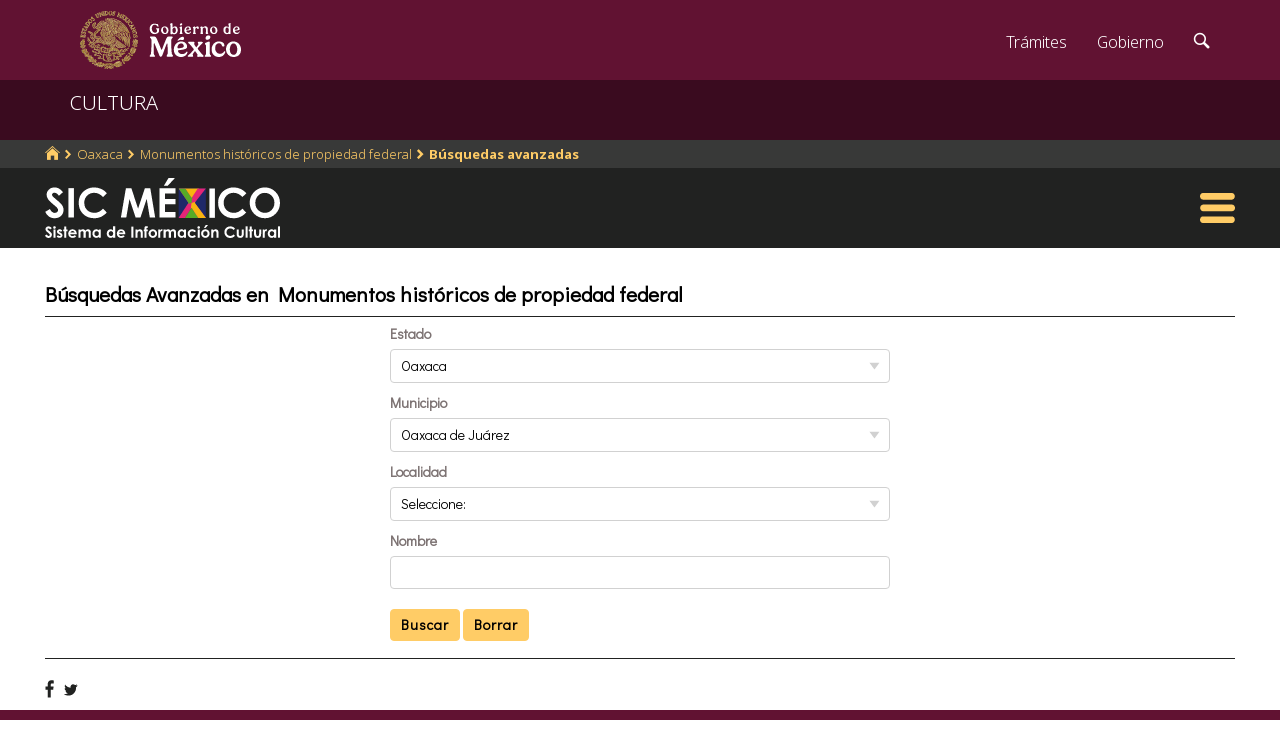

--- FILE ---
content_type: text/html; charset=UTF-8
request_url: https://sic.cultura.gob.mx/busqueda.php?table=monumento_historico_pf&estado_id=20&municipio_id=67
body_size: 12287
content:
<!DOCTYPE html>
<html lang="es">
    <head>
        <meta http-equiv="Content-Type" content="text/html; charset=utf-8">
        <meta name="viewport" content="width=device-width, initial-scale=1.0">
        <!--<base href="http://sic.gob.mx/">-->

        <link rel="stylesheet" type="text/css" href="css.gob.mx/ficha.css">        
        <link rel="stylesheet" type="text/css" href="css.gob.mx/menu5.css"> 
        <link rel="stylesheet" type="text/css" href="css.gob.mx/menu_general.css"> 
        <link rel="stylesheet" type="text/css" href="css.gob.mx/menu_v.css">       

        <link rel="stylesheet" type="text/css" href="css/index_moddis.css">
        <link rel="stylesheet" type="text/css" href="css.gob.mx/listados.css">




        
<!-- CSS .GOB.MX -->
<link href="//framework-gb.cdn.gob.mx/favicon.ico" rel="shortcut icon">
<link href="//framework-gb.cdn.gob.mx/assets/styles/main.css" rel="stylesheet">


<!-- Respond.js soporte de media queries para Internet Explorer 8 -->
<!-- ie8.js EventTarget para cada nodo en Internet Explorer 8 -->
<!--[if lt IE 9]>
  <script src="https://oss.maxcdn.com/respond/1.4.2/respond.min.js"></script>
  <script src="https://cdnjs.cloudflare.com/ajax/libs/ie8/0.2.2/ie8.js"></script>
<![endif]-->







        <link rel="stylesheet" type="text/css" href="css.gob.mx/formas.css">
        <link rel="stylesheet" type="text/css" href="css.gob.mx/ruta.css"> 



        <title>Búsquedas Avanzadas : Monumentos históricos de propiedad federal : Sistema de Información Cultural-Secretaría de Cultura</title>
        <style>
            #forma_ba{
                max-width: 500px;
                margin-left: auto;
                margin-right: auto;
            }


            input[type='number']{
                width: 35%;
            }


            @media screen and (max-width: 600px){
                #forma_ba{
                    width: 90%;
                }
            }

        </style>
       

    </head>

    <body>

        <script src="js/facebook.js"></script>
<!-- Dominio cultura.gob.mx -->
<!-- Google Tag Manager -->
<noscript><iframe src="//www.googletagmanager.com/ns.html?id=GTM-NTM388"
height="0" width="0" style="display:none;visibility:hidden"></iframe></noscript>
<script>(function(w,d,s,l,i){w[l]=w[l]||[];w[l].push({'gtm.start':
new Date().getTime(),event:'gtm.js'});var f=d.getElementsByTagName(s)[0],
j=d.createElement(s),dl=l!='dataLayer'?'&l='+l:'';j.async=true;j.src=
'//www.googletagmanager.com/gtm.js?id='+i+dl;f.parentNode.insertBefore(j,f);
})(window,document,'script','dataLayer','GTM-NTM388');</script>
<!-- End Google Tag Manager -->

<!-- Global site tag (gtag.js) - Google Analytics -->
<script async src="https://www.googletagmanager.com/gtag/js?id=G-YNJ98FB4MT"></script>
<script>
  window.dataLayer = window.dataLayer || [];
  function gtag(){dataLayer.push(arguments);}
  gtag('js', new Date());

  gtag('config', 'G-YNJ98FB4MT');
</script>



        <header>

    <nav id="drawerh" class="drawerh">
        <div id="contenedor_g">
        <div id="contenedor_g_ruta">
            <div id="contenedor_ruta">
                <div id="c_r"><ol class="breadcrumb"><li><a href="//sic.cultura.gob.mx/"><i class="icon icon-home"></i></a></li><li><a href="//sic.cultura.gob.mx/lista_recursos.php?estado_id=20">Oaxaca</a></li><li><a href="//sic.cultura.gob.mx/?table=monumento_historico_pf&estado_id=20">Monumentos históricos de propiedad federal</a></li><li class="active"><a href="/busqueda.php?table=monumento_historico_pf&estado_id=20&municipio_id=67">Búsquedas avanzadas</a></li></ol></div>
            </div>  
        </div>
        <div id="contenedor_g_menu">
            <div class="menu">                
                <div class="logo">
                    <a href="index.php"><img id="img_sic_logo" src="/img/siclogo/235SICblancocompleto.svg" alt="logo SIC"/></a>
                </div>             
                <div class="contenedor2"></div>
                <div id="hamburguesa" ><img src="/img/iconos/hamburguesaam.svg" id="img_hamburguesa"></div>
            </div>
            <div id="contenedor_menu"><div class="gpog" id="gpo1"><div class="menuitem"><span class="titulom">Espacios culturales</span><div class="submenu"><div class="submenuitem"><a href="/index.php?table=auditorio&estado_id=20" class="submenuitem_l">Auditorios</a></div><div class="submenuitem"><a href="/index.php?table=otra_bib&estado_id=20" class="submenuitem_l">Bibliotecas</a></div><div class="submenuitem"><a href="/index.php?table=rnbp&estado_id=20" class="submenuitem_l">Bibliotecas DGB</a></div><div class="submenuitem"><a href="/index.php?table=casa_artesania&estado_id=20" class="submenuitem_l">Casas de artesanías</a></div><div class="submenuitem"><a href="/index.php?table=centro_cultural&estado_id=20" class="submenuitem_l">Casas y centros culturales</a></div><div class="submenuitem"><a href="/index.php?table=centro_desarrollo_indigena&estado_id=20" class="submenuitem_l">Centros Coord. de pueblos indígenas</a></div><div class="submenuitem"><a href="/index.php?table=comp_cine&estado_id=20" class="submenuitem_l">Complejos cinematográficos</a></div><div class="submenuitem"><a href="/index.php?table=galeria&estado_id=20" class="submenuitem_l">Galerías</a></div><div class="submenuitem"><a href="/index.php?table=libreria&estado_id=20" class="submenuitem_l">Librerías y puntos de venta</a></div><div class="submenuitem"><a href="/index.php?table=museo&estado_id=20" class="submenuitem_l">Museos</a></div><div class="submenuitem"><a href="/index.php?table=teatro&estado_id=20" class="submenuitem_l">Teatros</a></div><div class="submenuitem"><a href="/index.php?table=universidad&estado_id=20" class="submenuitem_l">Universidades</a></div></div></div><div class="menuitem"><span class="titulom">Creadores</span><div class="submenu"><div class="submenuitem"><a href="/index.php?table=artista&estado_id=20" class="submenuitem_l">Artistas</a></div><div class="submenuitem"><a href="/index.php?table=gpo_artistico&estado_id=20" class="submenuitem_l">Grupos artísticos</a></div></div></div><div class="menuitem"><span class="titulom">Convocatorias</span><div class="submenu"><div class="submenuitem"><a href="/index.php?table=convocatoria&estado_id=20" class="submenuitem_l">Convocatorias</a></div></div></div></div><div class="gpog" id="gpo2"><div class="menuitem"><span class="titulom">Producción editorial y medios</span><div class="submenu"><div class="submenuitem"><a href="/index.php?table=editorial&estado_id=20" class="submenuitem_l">Editoriales</a></div><div class="submenuitem"><a href="/index.php?table=fondo_editorial&estado_id=20" class="submenuitem_l">Fondos editoriales</a></div><div class="submenuitem"><a href="/index.php?table=impresos&estado_id=20" class="submenuitem_l">Publicaciones periódicas</a></div><div class="submenuitem"><a href="/index.php?table=radi&estado_id=20" class="submenuitem_l">Radio cultural indígena</a></div><div class="submenuitem"><a href="/index.php?table=revista&estado_id=20" class="submenuitem_l">Revistas de arte y cultura</a></div></div></div><div class="menuitem"><span class="titulom">Educación e investigación</span><div class="submenu"><div class="submenuitem"><a href="/index.php?table=centro_educacion&estado_id=20" class="submenuitem_l">Centros de educación</a></div><div class="submenuitem"><a href="/index.php?table=centro_investigacion_artistica&estado_id=20" class="submenuitem_l">Centros de investigación</a></div><div class="submenuitem"><a href="/index.php?table=educacion_artistica&estado_id=20" class="submenuitem_l">Programas de educación</a></div></div></div><div class="menuitem"><span class="titulom">Apoyos otorgados</span><div class="submenu"><div class="submenuitem"><a href="/index.php?table=estimulo_feca&estado_id=20" class="submenuitem_l">FECA</a></div><div class="submenuitem"><a href="/index.php?table=estimulo_fonca&estado_id=20" class="submenuitem_l">FONCA</a></div><div class="submenuitem"><a href="/index.php?table=estimulo_pacmyc&estado_id=20" class="submenuitem_l">PACMYC</a></div></div></div></div><div class="gpog" id="gpo3"><div class="menuitem"><span class="titulom">Patrimonio</span><div class="submenu"><div class="submenuitem"><a href="/index.php?table=archivo&estado_id=20" class="submenuitem_l">Archivos históricos</a></div><div class="submenuitem"><a href="/index.php?table=catedral&estado_id=20" class="submenuitem_l">Catedrales</a></div><div class="submenuitem"><a href="/index.php?table=fnme&estado_id=20" class="submenuitem_l">Catálogo estaciones FFCC</a></div><div class="submenuitem"><a href="/index.php?table=otra_declaratoria&estado_id=20" class="submenuitem_l">Declaratorias de la UNESCO</a></div><div class="submenuitem"><a href="/index.php?table=fonoteca&estado_id=20" class="submenuitem_l">Fonotecas</a></div><div class="submenuitem"><a href="/index.php?table=fototeca&estado_id=20" class="submenuitem_l">Fototecas</a></div><div class="submenuitem"><a href="/index.php?table=monumento_historico_pf&estado_id=20" class="submenuitem_l">M. históricos de propiedad federal</a></div><div class="submenuitem"><a href="/index.php?table=patrimonio_humanidad&estado_id=20" class="submenuitem_l">Patrimonio de la humanidad</a></div><div class="submenuitem"><a href="/index.php?table=zona_arqueologica&estado_id=20" class="submenuitem_l">Zonas arqueológicas</a></div></div></div><div class="menuitem"><span class="titulom">Patrimonio cultural inmaterial</span><div class="submenu"><div class="submenuitem"><a href="/index.php?table=frpintangible&estado_id=20" class="submenuitem_l">Inventario del PCI</a></div></div></div><div class="menuitem"><span class="titulom">Instituciones culturales</span><div class="submenu"><div class="submenuitem"><a href="/index.php?table=institucion_cultural&estado_id=20" class="submenuitem_l">Instituciones culturales</a></div><div class="submenuitem"><a href="/index.php?table=institucion_cultural_mun&estado_id=20" class="submenuitem_l">Instituciones culturales municipales</a></div><div class="submenuitem"><a href="/index.php?table=presencia_conaculta&estado_id=20" class="submenuitem_l">Presencia de la SC</a></div></div></div></div><div class="gpog" id="gpo4"><div class="menuitem"><span class="titulom">Cultura popular e indígena</span><div class="submenu"><div class="submenuitem"><a href="/index.php?table=gastronomia&estado_id=20" class="submenuitem_l">Gastronomía</a></div><div class="submenuitem"><a href="/index.php?table=artepmex&estado_id=20" class="submenuitem_l">Panorámica de arte popular</a></div><div class="submenuitem"><a href="/index.php?table=publicacion_dgcpi&estado_id=20" class="submenuitem_l">Publicaciones DGCP</a></div><div class="submenuitem"><a href="/index.php?table=discografica_dgcpi&estado_id=20" class="submenuitem_l">Publicaciones discográficas de la DGCP</a></div></div></div><div class="menuitem"><span class="titulom">Festivales, Ferias y Festividades</span><div class="submenu"><div class="submenuitem"><a href="/index.php?table=feria_libro&estado_id=20" class="submenuitem_l">Ferias del libro</a></div><div class="submenuitem"><a href="/index.php?table=festival&estado_id=20" class="submenuitem_l">Festivales</a></div><div class="submenuitem"><a href="/index.php?table=festividad&estado_id=20" class="submenuitem_l">Festividades</a></div><div class="submenuitem"><a href="/index.php?table=festival_otros&estado_id=20" class="submenuitem_l">Muestras y otros eventos</a></div></div></div><div class="menuitem"><span class="titulom">Marco jurídico</span><div class="submenu"><div class="submenuitem"><a href="/index.php?table=marco_juridico&estado_id=20" class="submenuitem_l">Marco jurídico cultural</a></div></div></div></div></div>
        </div>
        </div>
    </nav>


    <nav id="drawer" class="fondo_mv">
        <div class="gpog_v"><div class="menuitem_v"><span class="titulom_v">Espacios culturales</span><div class="submenu_v"><div class="submenuitem_v"><a href="/index.php?table=auditorio" class="submenuitem_l_v">Auditorios</a></div><div class="submenuitem_v"><a href="/index.php?table=otra_bib" class="submenuitem_l_v">Bibliotecas</a></div><div class="submenuitem_v"><a href="/index.php?table=rnbp" class="submenuitem_l_v">Bibliotecas DGB</a></div><div class="submenuitem_v"><a href="/index.php?table=casa_artesania" class="submenuitem_l_v">Casas de artesanías</a></div><div class="submenuitem_v"><a href="/index.php?table=centro_cultural" class="submenuitem_l_v">Casas y centros culturales</a></div><div class="submenuitem_v"><a href="/index.php?table=centro_desarrollo_indigena" class="submenuitem_l_v">Centros Coord. de pueblos indígenas</a></div><div class="submenuitem_v"><a href="/index.php?table=comp_cine" class="submenuitem_l_v">Complejos cinematográficos</a></div><div class="submenuitem_v"><a href="/index.php?table=espacio_lectura" class="submenuitem_l_v">Espacios de lectura</a></div><div class="submenuitem_v"><a href="/index.php?table=galeria" class="submenuitem_l_v">Galerías</a></div><div class="submenuitem_v"><a href="/index.php?table=libreria" class="submenuitem_l_v">Librerías y puntos de venta</a></div><div class="submenuitem_v"><a href="/index.php?table=museo" class="submenuitem_l_v">Museos</a></div><div class="submenuitem_v"><a href="/index.php?table=teatro" class="submenuitem_l_v">Teatros</a></div><div class="submenuitem_v"><a href="/index.php?table=universidad" class="submenuitem_l_v">Universidades</a></div></div></div><div class="menuitem_v"><span class="titulom_v">Creadores</span><div class="submenu_v"><div class="submenuitem_v"><a href="/index.php?table=artista" class="submenuitem_l_v">Artistas</a></div><div class="submenuitem_v"><a href="/index.php?table=gpo_artistico" class="submenuitem_l_v">Grupos artísticos</a></div></div></div><div class="menuitem_v"><span class="titulom_v">Convocatorias</span><div class="submenu_v"><div class="submenuitem_v"><a href="/index.php?table=convocatoria" class="submenuitem_l_v">Convocatorias</a></div></div></div><div class="menuitem_v"><span class="titulom_v">Producción editorial y medios</span><div class="submenu_v"><div class="submenuitem_v"><a href="/index.php?table=editorial" class="submenuitem_l_v">Editoriales</a></div><div class="submenuitem_v"><a href="/index.php?table=fondo_editorial" class="submenuitem_l_v">Fondos editoriales</a></div><div class="submenuitem_v"><a href="/index.php?table=fondo_editorial_inah" class="submenuitem_l_v">Publicaciones INAH</a></div><div class="submenuitem_v"><a href="/index.php?table=impresos" class="submenuitem_l_v">Publicaciones periódicas</a></div><div class="submenuitem_v"><a href="/index.php?table=radi" class="submenuitem_l_v">Radio cultural indígena</a></div><div class="submenuitem_v"><a href="/index.php?table=revista" class="submenuitem_l_v">Revistas de arte y cultura</a></div></div></div><div class="menuitem_v"><span class="titulom_v">Educación e investigación</span><div class="submenu_v"><div class="submenuitem_v"><a href="/index.php?table=centrodoc" class="submenuitem_l_v">Centro de documentación</a></div><div class="submenuitem_v"><a href="/index.php?table=centro_educacion" class="submenuitem_l_v">Centros de educación</a></div><div class="submenuitem_v"><a href="/index.php?table=centro_investigacion_artistica" class="submenuitem_l_v">Centros de investigación</a></div><div class="submenuitem_v"><a href="/index.php?table=educacion_artistica" class="submenuitem_l_v">Programas de educación</a></div></div></div><div class="menuitem_v"><span class="titulom_v">Apoyos otorgados</span><div class="submenu_v"><div class="submenuitem_v"><a href="/index.php?table=estimulo_feca" class="submenuitem_l_v">FECA</a></div><div class="submenuitem_v"><a href="/index.php?table=estimulo_fonca" class="submenuitem_l_v">FONCA</a></div><div class="submenuitem_v"><a href="/index.php?table=estimulo_pacmyc" class="submenuitem_l_v">PACMYC</a></div></div></div><div class="menuitem_v"><span class="titulom_v">Patrimonio</span><div class="submenu_v"><div class="submenuitem_v"><a href="/index.php?table=archivo" class="submenuitem_l_v">Archivos históricos</a></div><div class="submenuitem_v"><a href="/index.php?table=catedral" class="submenuitem_l_v">Catedrales</a></div><div class="submenuitem_v"><a href="/index.php?table=fnme" class="submenuitem_l_v">Catálogo estaciones FFCC</a></div><div class="submenuitem_v"><a href="/index.php?table=cineteca" class="submenuitem_l_v">Cinetecas</a></div><div class="submenuitem_v"><a href="/index.php?table=otra_declaratoria" class="submenuitem_l_v">Declaratorias de la UNESCO</a></div><div class="submenuitem_v"><a href="/index.php?table=fonoteca" class="submenuitem_l_v">Fonotecas</a></div><div class="submenuitem_v"><a href="/index.php?table=fototeca" class="submenuitem_l_v">Fototecas</a></div><div class="submenuitem_v"><a href="/index.php?table=monumento_historico_pf" class="submenuitem_l_v">M. históricos de propiedad federal</a></div><div class="submenuitem_v"><a href="/index.php?table=monumento_icahe" class="submenuitem_l_v">Monumentos coloniales, artísticos e históricos</a></div><div class="submenuitem_v"><a href="/index.php?table=patrimonio_humanidad" class="submenuitem_l_v">Patrimonio de la humanidad</a></div><div class="submenuitem_v"><a href="/index.php?table=zona_arqueologica" class="submenuitem_l_v">Zonas arqueológicas</a></div></div></div><div class="menuitem_v"><span class="titulom_v">Patrimonio cultural inmaterial</span><div class="submenu_v"><div class="submenuitem_v"><a href="/index.php?table=frpintangible" class="submenuitem_l_v">Inventario del PCI</a></div></div></div><div class="menuitem_v"><span class="titulom_v">Instituciones culturales</span><div class="submenu_v"><div class="submenuitem_v"><a href="/index.php?table=institucion_cultural" class="submenuitem_l_v">Instituciones culturales</a></div><div class="submenuitem_v"><a href="/index.php?table=institucion_cultural_mun" class="submenuitem_l_v">Instituciones culturales municipales</a></div><div class="submenuitem_v"><a href="/index.php?table=presencia_conaculta" class="submenuitem_l_v">Presencia de la SC</a></div></div></div><div class="menuitem_v"><span class="titulom_v">Cultura popular e indígena</span><div class="submenu_v"><div class="submenuitem_v"><a href="/index.php?table=gastronomia" class="submenuitem_l_v">Gastronomía</a></div><div class="submenuitem_v"><a href="/index.php?table=artepmex" class="submenuitem_l_v">Panorámica de arte popular</a></div><div class="submenuitem_v"><a href="/index.php?table=publicacion_dgcpi" class="submenuitem_l_v">Publicaciones DGCP</a></div><div class="submenuitem_v"><a href="/index.php?table=discografica_dgcpi" class="submenuitem_l_v">Publicaciones discográficas de la DGCP</a></div></div></div><div class="menuitem_v"><span class="titulom_v">Festivales, Ferias y Festividades</span><div class="submenu_v"><div class="submenuitem_v"><a href="/index.php?table=feria_libro" class="submenuitem_l_v">Ferias del libro</a></div><div class="submenuitem_v"><a href="/index.php?table=festival" class="submenuitem_l_v">Festivales</a></div><div class="submenuitem_v"><a href="/index.php?table=festividad" class="submenuitem_l_v">Festividades</a></div><div class="submenuitem_v"><a href="/index.php?table=festival_otros" class="submenuitem_l_v">Muestras y otros eventos</a></div></div></div><div class="menuitem_v"><span class="titulom_v">Marco jurídico</span><div class="submenu_v"><div class="submenuitem_v"><a href="/index.php?table=marco_juridico" class="submenuitem_l_v">Marco jurídico cultural</a></div></div></div></div>        <hr>
        <div id="rsocial_ver">
<!--            <div id="rsocial_g_v">
                <a href="https://plus.google.com/u/0/101196478824594702924/about/p/pub?hl=en" target="_blank"><img src="img/iconos/gmas_m.png" alt="G+"></a>
            </div>-->
            <div id="rsocial_f_v">
                <a href="https://www.facebook.com/sic.conaculta" target="_blank"><img src="img/iconos/facebook.png" alt="F"></a>                    
            </div>
            <div id="rsocial_t_v">
                <a href="https://twitter.com/SicMexico" target="_blank"><img src="img/iconos/twitt.png" alt="t"></a>
            </div>
        </div>
    </nav>

</header>

        <main class="page">
    <nav class="navbar navbar-inverse sub-navbar navbar-fixed-top">
        <div class="container">
            <div class="navbar-header">
                <button type="button" id="hamb2" class="navbar-toggle collapsed" data-toggle="collapse" data-target="#subenlaces">
                    <span class="sr-only">Interruptor de Navegación</span>
                    <span class="icon-bar"></span>
                    <span class="icon-bar"></span>
                    <span class="icon-bar"></span>
                </button>
                <a class="navbar-brand" href="#">CULTURA</a>
            </div>
         
        </div>
    </nav>  
</main>

        <section id="seccion">
            <article> 




                <div id="contenido_ficha" >
                    <div class="titulo_lista">Búsquedas Avanzadas en Monumentos históricos de propiedad federal</div>
                    <hr class="subtemas_separador" >

                    <div id="forma_ba">
                        <form action="resultado_ba.php" method="GET">
                            <input type="hidden" name="table" value="monumento_historico_pf">
                            <input type="hidden" name="disciplina" value="">
                            <fieldset><label for="estado_id">Estado</label><select name="estado_id" id="estado_id"><option value="">Seleccione:<option value="0">Nacional<option value="1">Aguascalientes<option value="2">Baja California<option value="3">Baja California Sur<option value="4">Campeche<option value="5">Coahuila<option value="6">Colima<option value="7">Chiapas<option value="8">Chihuahua<option value="9">Ciudad de México<option value="10">Durango<option value="11">Guanajuato<option value="12">Guerrero<option value="13">Hidalgo<option value="14">Jalisco<option value="15">Estado de México<option value="16">Michoacán<option value="17">Morelos<option value="18">Nayarit<option value="19">Nuevo León<option value="20" selected>Oaxaca<option value="21">Puebla<option value="22">Querétaro<option value="23">Quintana Roo<option value="24">San Luis Potosí<option value="25">Sinaloa<option value="26">Sonora<option value="27">Tabasco<option value="28">Tamaulipas<option value="29">Tlaxcala<option value="30">Veracruz<option value="31">Yucatán<option value="32">Zacatecas</select><label for="municipio_id">Municipio</label><select name="municipio_id" id="municipio_id"><option value="">Seleccione:<option value="459">Villa de Santiago Chazumba<option value="457">Santiago Camotlán<option value="163">San Jerónimo Tecóatl<option value="1">Abejones<option value="2">Acatlán de Pérez Figueroa<option value="3">Asunción Cacalotepec<option value="4">Asunción Cuyotepeji<option value="5">Asunción Ixtaltepec<option value="6">Asunción Nochixtlán<option value="7">Asunción Ocotlán<option value="8">Asunción Tlacolulita<option value="9">Ayotzintepec<option value="10">El Barrio de la Soledad<option value="11">Calihualá<option value="12">Candelaria Loxicha<option value="13">Ciénega de Zimatlán<option value="14">Ciudad Ixtepec<option value="15">Coatecas Altas<option value="16">Coicoyán de las Flores<option value="17">La Compañía<option value="18">Concepción Buenavista<option value="19">Concepción Pápalo<option value="20">Constancia del Rosario<option value="21">Cosolapa<option value="22">Cosoltepec<option value="23">Cuilápam de Guerrero<option value="24">Cuyamecalco Villa de Zaragoza<option value="25">Chahuites<option value="26">Chalcatongo de Hidalgo<option value="27">Chiquihuitlán de Benito Juárez<option value="28">Heroica Ciudad de Ejutla de Crespo<option value="29">Eloxochitlán de Flores Magón<option value="30">El Espinal<option value="31">Tamazulápam del Espíritu Santo<option value="32">Fresnillo de Trujano<option value="33">Guadalupe Etla<option value="34">Guadalupe de Ramírez<option value="35">Guelatao de Juárez<option value="36">Guevea de Humboldt<option value="37">Mesones Hidalgo<option value="38">Villa Hidalgo<option value="39">Heroica Ciudad de Huajuapan de León<option value="40">Huautepec<option value="41">Huautla de Jiménez<option value="42">Ixtlán de Juárez<option value="43">Juchitán de Zaragoza<option value="44">Loma Bonita<option value="45">Magdalena Apasco<option value="46">Magdalena Jaltepec<option value="47">Santa Magdalena Jicotlán<option value="48">Magdalena Mixtepec<option value="49">Magdalena Ocotlán<option value="50">Magdalena Peñasco<option value="51">Magdalena Teitipac<option value="52">Magdalena Tequisistlán<option value="53">Magdalena Tlacotepec<option value="54">Magdalena Zahuatlán<option value="55">Mariscala de Juárez<option value="56">Mártires de Tacubaya<option value="57">Matías Romero Avendaño<option value="58">Mazatlán Villa de Flores<option value="59">Miahuatlán de Porfirio Díaz<option value="60">Mixistlán de la Reforma<option value="61">Monjas<option value="62">Natividad<option value="63">Nazareno Etla<option value="65">Ixpantepec Nieves<option value="66">Santiago Niltepec<option value="67" selected>Oaxaca de Juárez<option value="68">Ocotlán de Morelos<option value="69">La Pe<option value="70">Pinotepa de Don Luis<option value="71">Pluma Hidalgo<option value="72">San José del Progreso<option value="73">Putla Villa de Guerrero<option value="74">Santa Catarina Quioquitani<option value="75">Reforma de Pineda<option value="77">Reyes Etla<option value="78">Rojas de Cuauhtémoc<option value="79">Salina Cruz<option value="80">San Agustín Amatengo<option value="81">San Agustín Atenango<option value="82">San Agustín Chayuco<option value="83">San Agustín de las Juntas<option value="84">San Agustín Etla<option value="85">San Agustín Loxicha<option value="87">San Agustín Yatareni<option value="88">San Andrés Cabecera Nueva<option value="89">San Andrés Dinicuiti<option value="90">San Andrés Huaxpaltepec<option value="91">San Andrés Huayápam<option value="92">San Andrés Ixtlahuaca<option value="93">San Andrés Lagunas<option value="94">San Andrés Nuxiño<option value="95">San Andrés Paxtlán<option value="96">San Andrés Sinaxtla<option value="97">San Andrés Solaga<option value="98">San Andrés Teotilálpam<option value="99">San Andrés Tepetlapa<option value="100">San Andrés Yaá<option value="101">San Andrés Zabache<option value="102">San Andrés Zautla<option value="103">San Antonino Castillo Velasco<option value="104">San Antonino el Alto<option value="105">San Antonino Monte Verde<option value="106">San Antonio Acutla<option value="107">San Antonio de la Cal<option value="108">San Antonio Huitepec<option value="109">San Antonio Nanahuatípam<option value="110">San Antonio Sinicahua<option value="111">San Antonio Tepetlapa<option value="112">San Baltazar Chichicápam<option value="113">San Baltazar Loxicha<option value="114">San Baltazar Yatzachi el Bajo<option value="115">San Bartolo Coyotepec<option value="116">San Bartolomé Ayautla<option value="117">San Bartolomé Loxicha<option value="118">San Bartolomé Quialana<option value="471">Santiago Lalopa<option value="119">San Bartolomé Yucuañe<option value="120">San Bartolomé Zoogocho<option value="121">San Bartolo Soyaltepec<option value="122">San Bartolo Yautepec<option value="123">San Bernardo Mixtepec<option value="124">San Blas Atempa<option value="125">San Carlos Yautepec<option value="126">San Cristóbal Amatlán<option value="127">San Cristóbal Amoltepec<option value="128">San Cristóbal Lachirioag<option value="129">San Cristóbal Suchixtlahuaca<option value="130">San Dionisio del Mar<option value="558">Valerio Trujano<option value="131">San Dionisio Ocotepec<option value="132">San Dionisio Ocotlán<option value="133">San Esteban Atatlahuca<option value="134">San Felipe Jalapa de Díaz<option value="135">San Felipe Tejalápam<option value="136">San Felipe Usila<option value="137">San Francisco Cahuacuá<option value="138">San Francisco Cajonos<option value="139">San Francisco Chapulapa<option value="140">San Francisco Chindúa<option value="141">San Francisco del Mar<option value="142">San Francisco Huehuetlán<option value="143">San Francisco Ixhuatán<option value="144">San Francisco Jaltepetongo<option value="145">San Francisco Lachigoló<option value="146">San Francisco Logueche<option value="147">San Francisco Nuxaño<option value="148">San Francisco Ozolotepec<option value="149">San Francisco Sola<option value="150">San Francisco Telixtlahuaca<option value="151">San Francisco Teopan<option value="152">San Francisco Tlapancingo<option value="153">San Gabriel Mixtepec<option value="154">San Ildefonso Amatlán<option value="156">San Ildefonso Villa Alta<option value="157">San Jacinto Amilpas<option value="158">San Jacinto Tlacotepec<option value="159">San Jerónimo Coatlán<option value="160">San Jerónimo Silacayoapilla<option value="161">San Jerónimo Sosola<option value="162">San Jerónimo Taviche<option value="164">San Jorge Nuchita<option value="165">San José Ayuquila<option value="166">San José Chiltepec<option value="167">San José del Peñasco<option value="168">San José Estancia Grande<option value="169">San José Independencia<option value="170">San José Lachiguiri<option value="171">San José Tenango<option value="172">San Juan Achiutla<option value="173">San Juan Atepec<option value="174">Ánimas Trujano<option value="175">San Juan Bautista Atatlahuca<option value="176">San Juan Bautista Coixtlahuaca<option value="177">San Juan Bautista Cuicatlán<option value="178">San Juan Bautista Guelache<option value="179">San Juan Bautista Jayacatlán<option value="180">San Juan Bautista Lo de Soto<option value="181">San Juan Bautista Suchitepec<option value="182">San Juan Bautista Tlacoatzintepec<option value="183">San Juan Bautista Tlachichilco<option value="184">San Juan Bautista Tuxtepec<option value="185">San Juan Cacahuatepec<option value="186">San Juan Cieneguilla<option value="187">San Juan Coatzóspam<option value="188">San Juan Colorado<option value="189">San Juan Comaltepec<option value="190">San Juan Cotzocón<option value="191">San Juan Chicomezúchil<option value="192">San Juan Chilateca<option value="193">San Juan del Estado<option value="194">San Juan del Río<option value="195">San Juan Diuxi<option value="196">San Juan Evangelista Analco<option value="197">San Juan Guelavía<option value="198">San Juan Guichicovi<option value="199">San Juan Ihualtepec<option value="200">San Juan Juquila Mixes<option value="201">San Juan Juquila Vijanos<option value="202">San Juan Lachao<option value="203">San Juan Lachigalla<option value="204">San Juan Lajarcia<option value="205">San Juan Lalana<option value="206">San Juan de los Cués<option value="207">San Juan Mazatlán<option value="208">San Juan Mixtepec<option value="210">San Juan Ñumí<option value="211">San Juan Ozolotepec<option value="212">San Juan Petlapa<option value="213">San Juan Quiahije<option value="214">San Juan Quiotepec<option value="215">San Juan Sayultepec<option value="216">San Juan Tabaá<option value="217">San Juan Tamazola<option value="218">San Juan Teita<option value="219">San Juan Teitipac<option value="220">San Juan Tepeuxila<option value="221">San Juan Teposcolula<option value="222">San Juan Yaeé<option value="223">San Juan Yatzona<option value="224">San Juan Yucuita<option value="225">San Lorenzo<option value="226">San Lorenzo Albarradas<option value="227">San Lorenzo Cacaotepec<option value="228">San Lorenzo Cuaunecuiltitla<option value="229">San Lorenzo Texmelúcan<option value="230">San Lorenzo Victoria<option value="231">San Lucas Camotlán<option value="232">San Lucas Ojitlán<option value="233">San Lucas Quiaviní<option value="234">San Lucas Zoquiápam<option value="235">San Luis Amatlán<option value="236">San Marcial Ozolotepec<option value="237">San Marcos Arteaga<option value="238">San Martín de los Cansecos<option value="239">San Martín Huamelúlpam<option value="240">San Martín Itunyoso<option value="241">San Martín Lachilá<option value="243">San Martín Tilcajete<option value="244">San Martín Toxpalan<option value="245">San Martín Zacatepec<option value="246">San Mateo Cajonos<option value="247">Capulálpam de Méndez<option value="248">San Mateo del Mar<option value="249">San Mateo Yoloxochitlán<option value="250">San Mateo Etlatongo<option value="251">San Mateo Nejápam<option value="252">San Mateo Peñasco<option value="253">San Mateo Piñas<option value="254">San Mateo Río Hondo<option value="255">San Mateo Sindihui<option value="256">San Mateo Tlapiltepec<option value="257">San Melchor Betaza<option value="258">San Miguel Achiutla<option value="259">San Miguel Ahuehuetitlán<option value="260">San Miguel Aloápam<option value="261">San Miguel Amatitlán<option value="262">San Miguel Amatlán<option value="263">San Miguel Coatlán<option value="264">San Miguel Chicahua<option value="265">San Miguel Chimalapa<option value="266">San Miguel del Puerto<option value="267">San Miguel del Río<option value="268">San Miguel Ejutla<option value="269">San Miguel el Grande<option value="270">San Miguel Huautla<option value="271">San Miguel Mixtepec<option value="272">San Miguel Panixtlahuaca<option value="273">San Miguel Peras<option value="274">San Miguel Piedras<option value="275">San Miguel Quetzaltepec<option value="276">San Miguel Santa Flor<option value="277">Villa Sola de Vega<option value="278">San Miguel Soyaltepec<option value="279">San Miguel Suchixtepec<option value="280">Villa Talea de Castro<option value="281">San Miguel Tecomatlán<option value="282">San Miguel Tenango<option value="283">San Miguel Tequixtepec<option value="284">San Miguel Tilquiápam<option value="285">San Miguel Tlacamama<option value="286">San Miguel Tlacotepec<option value="287">San Miguel Tulancingo<option value="288">San Miguel Yotao<option value="289">San Nicolás<option value="290">San Nicolás Hidalgo<option value="291">San Pablo Coatlán<option value="292">San Pablo Cuatro Venados<option value="293">San Pablo Etla<option value="294">San Pablo Huitzo<option value="295">San Pablo Huixtepec<option value="296">San Pablo Macuiltianguis<option value="297">San Pablo Tijaltepec<option value="298">San Pablo Villa de Mitla<option value="299">San Pablo Yaganiza<option value="300">San Pedro Amuzgos<option value="301">San Pedro Apóstol<option value="302">San Pedro Atoyac<option value="303">San Pedro Cajonos<option value="304">San Pedro Coxcaltepec Cántaros<option value="305">San Pedro Comitancillo<option value="306">San Pedro el Alto<option value="307">San Pedro Huamelula<option value="308">San Pedro Huilotepec<option value="309">San Pedro Ixcatlán<option value="310">San Pedro Ixtlahuaca<option value="311">San Pedro Jaltepetongo<option value="312">San Pedro Jicayán<option value="313">San Pedro Jocotipac<option value="314">San Pedro Juchatengo<option value="315">San Pedro Mártir<option value="316">San Pedro Mártir Quiechapa<option value="317">San Pedro Mártir Yucuxaco<option value="318">San Pedro Mixtepec<option value="319">San Pedro Mixtepec<option value="320">San Pedro Molinos<option value="321">San Pedro Nopala<option value="322">San Pedro Ocopetatillo<option value="323">San Pedro Ocotepec<option value="324">San Pedro Pochutla<option value="325">San Pedro Quiatoni<option value="326">San Pedro Sochiápam<option value="327">San Pedro Tapanatepec<option value="328">San Pedro Taviche<option value="329">San Pedro Teozacoalco<option value="330">San Pedro Teutila<option value="331">San Pedro Tidaá<option value="332">San Pedro Topiltepec<option value="333">San Pedro Totolápam<option value="334">Villa de Tututepec<option value="335">San Pedro Yaneri<option value="336">San Pedro Yólox<option value="337">San Pedro y San Pablo Ayutla<option value="338">Villa de Etla<option value="339">San Pedro y San Pablo Teposcolula<option value="340">San Pedro y San Pablo Tequixtepec<option value="341">San Pedro Yucunama<option value="342">San Raymundo Jalpan<option value="343">San Sebastián Abasolo<option value="344">San Sebastián Coatlán<option value="345">San Sebastián Ixcapa<option value="346">San Sebastián Nicananduta<option value="347">San Sebastián Río Hondo<option value="348">San Sebastián Tecomaxtlahuaca<option value="349">San Sebastián Teitipac<option value="350">San Sebastián Tutla<option value="351">San Simón Almolongas<option value="352">San Simón Zahuatlán<option value="353">Santa Ana<option value="354">Santa Ana Ateixtlahuaca<option value="355">Santa Ana Cuauhtémoc<option value="356">Santa Ana del Valle<option value="357">Santa Ana Tavela<option value="358">Santa Ana Tlapacoyan<option value="359">Santa Ana Yareni<option value="360">Santa Ana Zegache<option value="361">Santa Catalina Quierí<option value="362">Santa Catarina Cuixtla<option value="363">Santa Catarina Ixtepeji<option value="364">Santa Catarina Juquila<option value="365">Santa Catarina Lachatao<option value="366">Santa Catarina Loxicha<option value="367">Santa Catarina Mechoacán<option value="368">Santa Catarina Minas<option value="369">Santa Catarina Quiané<option value="370">Santa Catarina Tayata<option value="371">Santa Catarina Ticuá<option value="372">Santa Catarina Yosonotú<option value="373">Santa Catarina Zapoquila<option value="374">Santa Cruz Acatepec<option value="375">Santa Cruz Amilpas<option value="376">Santa Cruz de Bravo<option value="377">Santa Cruz Itundujia<option value="378">Santa Cruz Mixtepec<option value="379">Santa Cruz Nundaco<option value="380">Santa Cruz Papalutla<option value="381">Santa Cruz Tacache de Mina<option value="382">Santa Cruz Tacahua<option value="383">Santa Cruz Tayata<option value="384">Santa Cruz Xitla<option value="385">Santa Cruz Xoxocotlán<option value="386">Santa Cruz Zenzontepec<option value="387">Santa Gertrudis<option value="388">Santa Inés del Monte<option value="389">Santa Inés Yatzeche<option value="390">Santa Lucía del Camino<option value="391">Santa Lucía Miahuatlán<option value="392">Santa Lucía Monteverde<option value="393">Santa Lucía Ocotlán<option value="394">Santa María Alotepec<option value="395">Santa María Apazco<option value="396">Santa María la Asunción<option value="397">Heroica Ciudad de Tlaxiaco<option value="398">Ayoquezco de Aldama<option value="399">Santa María Atzompa<option value="400">Santa María Camotlán<option value="401">Santa María Colotepec<option value="402">Santa María Cortijo<option value="403">Santa María Coyotepec<option value="404">Santa María Chachoápam<option value="405">Villa de Chilapa de Díaz<option value="406">Santa María Chilchotla<option value="407">Santa María Chimalapa<option value="408">Santa María del Rosario<option value="409">Santa María del Tule<option value="410">Santa María Ecatepec<option value="411">Santa María Guelacé<option value="412">Santa María Guienagati<option value="413">Santa María Huatulco<option value="414">Santa María Huazolotitlán<option value="415">Santa María Ipalapa<option value="557">Unión Hidalgo<option value="416">Santa María Ixcatlán<option value="417">Santa María Jacatepec<option value="418">Santa María Jalapa del Marqués<option value="419">Santa María Jaltianguis<option value="420">Santa María Lachixío<option value="421">Santa María Mixtequilla<option value="423">Santa María Nduayaco<option value="424">Santa María Ozolotepec<option value="425">Santa María Pápalo<option value="426">Santa María Peñoles<option value="427">Santa María Petapa<option value="428">Santa María Quiegolani<option value="429">Santa María Sola<option value="430">Santa María Tataltepec<option value="431">Santa María Tecomavaca<option value="432">Santa María Temaxcalapa<option value="433">Santa María Temaxcaltepec<option value="434">Santa María Teopoxco<option value="435">Santa María Tepantlali<option value="436">Santa María Texcatitlán<option value="437">Santa María Tlahuitoltepec<option value="438">Santa María Tlalixtac<option value="439">Santa María Tonameca<option value="440">Santa María Totolapilla<option value="441">Santa María Xadani<option value="442">Santa María Yalina<option value="443">Santa María Yavesía<option value="444">Santa María Yolotepec<option value="445">Santa María Yosoyúa<option value="446">Santa María Yucuhiti<option value="447">Santa María Zacatepec<option value="448">Santa María Zaniza<option value="449">Santa María Zoquitlán<option value="450">Santiago Amoltepec<option value="451">Santiago Apoala<option value="452">Santiago Apóstol<option value="453">Santiago Astata<option value="454">Santiago Atitlán<option value="455">Santiago Ayuquililla<option value="456">Santiago Cacaloxtepec<option value="458">Santiago Comaltepec<option value="460">Santiago Choápam<option value="461">Santiago del Río<option value="462">Santiago Huajolotitlán<option value="463">Santiago Huauclilla<option value="464">Santiago Ihuitlán Plumas<option value="465">Santiago Ixcuintepec<option value="466">Santiago Ixtayutla<option value="467">Santiago Jamiltepec<option value="468">Santiago Jocotepec<option value="469">Santiago Juxtlahuaca<option value="470">Santiago Lachiguiri<option value="472">Santiago Laollaga<option value="473">Santiago Laxopa<option value="474">Santiago Llano Grande<option value="475">Santiago Matatlán<option value="476">Santiago Miltepec<option value="477">Santiago Minas<option value="478">Santiago Nacaltepec<option value="479">Santiago Nejapilla<option value="480">Santiago Nundiche<option value="481">Santiago Nuyoó<option value="482">Santiago Pinotepa Nacional<option value="483">Santiago Suchilquitongo<option value="484">Santiago Tamazola<option value="485">Santiago Tapextla<option value="486">Villa Tejúpam de la Unión<option value="209">San Juan Mixtepec<option value="487">Santiago Tenango<option value="488">Santiago Tepetlapa<option value="489">Santiago Tetepec<option value="490">Santiago Texcalcingo<option value="491">Santiago Textitlán<option value="492">Santiago Tilantongo<option value="493">Santiago Tillo<option value="494">Santiago Tlazoyaltepec<option value="495">Santiago Xanica<option value="496">Santiago Xiacuí<option value="497">Santiago Yaitepec<option value="498">Santiago Yaveo<option value="499">Santiago Yolomécatl<option value="500">Santiago Yosondúa<option value="501">Santiago Yucuyachi<option value="502">Santiago Zacatepec<option value="503">Santiago Zoochila<option value="504">Nuevo Zoquiápam<option value="505">Santo Domingo Ingenio<option value="506">Santo Domingo Albarradas<option value="507">Santo Domingo Armenta<option value="508">Santo Domingo Chihuitán<option value="509">Santo Domingo de Morelos<option value="510">Santo Domingo Ixcatlán<option value="511">Santo Domingo Nuxaá<option value="512">Santo Domingo Ozolotepec<option value="513">Santo Domingo Petapa<option value="514">Santo Domingo Roayaga<option value="515">Santo Domingo Tehuantepec<option value="516">Santo Domingo Teojomulco<option value="517">Santo Domingo Tepuxtepec<option value="518">Santo Domingo Tlatayápam<option value="519">Santo Domingo Tomaltepec<option value="520">Santo Domingo Tonalá<option value="521">Santo Domingo Tonaltepec<option value="522">Santo Domingo Xagacía<option value="523">Santo Domingo Yanhuitlán<option value="524">Santo Domingo Yodohino<option value="525">Santo Domingo Zanatepec<option value="526">Santos Reyes Nopala<option value="527">Santos Reyes Pápalo<option value="528">Santos Reyes Tepejillo<option value="529">Santos Reyes Yucuná<option value="530">Santo Tomás Jalieza<option value="531">Santo Tomás Mazaltepec<option value="532">Santo Tomás Ocotepec<option value="533">Santo Tomás Tamazulapan<option value="534">San Vicente Coatlán<option value="535">San Vicente Lachixío<option value="536">San Vicente Nuñú<option value="537">Silacayoápam<option value="538">Sitio de Xitlapehua<option value="539">Soledad Etla<option value="540">Villa de Tamazulápam del Progreso<option value="541">Tanetze de Zaragoza<option value="542">Taniche<option value="543">Tataltepec de Valdés<option value="544">Teococuilco de Marcos Pérez<option value="545">Teotitlán de Flores Magón<option value="546">Teotitlán del Valle<option value="547">Teotongo<option value="548">Tepelmeme Villa de Morelos<option value="549">Heroica Villa Tezoatlán de Segura y Luna, Cuna de<option value="550">San Jerónimo Tlacochahuaya<option value="551">Tlacolula de Matamoros<option value="552">Tlacotepec Plumas<option value="553">Tlalixtac de Cabrera<option value="554">Totontepec Villa de Morelos<option value="555">Trinidad Zaachila<option value="556">La Trinidad Vista Hermosa<option value="559">San Juan Bautista Valle Nacional<option value="560">Villa Díaz Ordaz<option value="561">Yaxe<option value="562">Magdalena Yodocono de Porfirio Díaz<option value="563">Yogana<option value="564">Yutanduchi de Guerrero<option value="565">Villa de Zaachila<option value="566">San Mateo Yucutindoo<option value="567">Zapotitlán Lagunas<option value="568">Zapotitlán Palmas<option value="569">Santa Inés de Zaragoza<option value="570">Zimatlán de Álvarez<option value="242">San Martín Peras<option value="64">Nejapa de Madero<option value="155">San Ildefonso Sola<option value="422">Santa María Nativitas<option value="86">San Agustín Tlacotepec<option value="76">La Reforma</select><label for="localidad_id">Localidad</label><select name="localidad_id" id="localidad_id"><option value="">Seleccione:<option value="1">Oaxaca de Juárez<option value="51">Viguera<option value="55">Guadalupe Victoria<option value="57">Los Girasoles [Rancho]<option value="59">Lachigulera<option value="60">Los Cerritos [Paraje]<option value="62">Loma Bonita<option value="63">Ejido Guadalupe Victoria<option value="64">Lomas Panorámicas<option value="65">Loma Trigo<option value="67">Pueblo Nuevo Parte Alta<option value="71">Casa del Sol<option value="73">Arroyo Loma de Trigo<option value="74">Guadalupe Victoria Segunda Sección (La Mina)<option value="75">Arbolada Ilusión<option value="77">Solidaridad<option value="79">El Chilar [Rancho]<option value="82">Camino a San Luis Beltrán las Salinitas [Paraje]<option value="84">Colonia Buena Vista<option value="92">Los Encinos [Colonia]<option value="95">Heriberto Castillo Martínez [Colonia]<option value="96">Niño Artillero [Colonia]<option value="97">Loma de Chepe [Paraje]<option value="98">Loma de Enmedio [Paraje]<option value="99">La Encinera [Paraje]<option value="100">La Mojonera [Paraje]<option value="101">Cuatro Vientos<option value="102">Los Pinos [Colonia]<option value="103">21 de Marzo [Colonia]<option value="104">17 de Marzo [Colonia]<option value="105">San Rafael [Colonia]<option value="106">José López Alavés [Colonia]<option value="9998">Localidades de una vivienda<option value="9999">Localidades de dos viviendas</select><label for="c2">Nombre</label><input type="text" name="c2"></fieldset>                            <input class="button" id="boton_enviar" value="Buscar" type="submit">
                            <input class="button" id="boton_borrar" value="Borrar" type="reset">
                        </form>
                    </div>

                    <hr class="subtemas_separador" >
                    <div class="subtemas_mapas">
                        <div id="redessc">
    <!-- <div class="logos_b"><a href="" target="_blank"><img src="img/iconos_redes_black/Gmas_black.png" width="18" height="12" alt="G+" style="border: 0px;"></a></div>-->
    <div class="logos_b"><img src="img/iconos_redes_black/fb_black.png" width="9" height="18" alt="fb" id="boton_facebook"></div>
    <div class="logos_b"><a href=""><img src="img/iconos_redes_black/twitt_black.png" width="14" height="12" alt="t"  style="border: 0px;"></a></div>

    </div>
                        <div id="qr">

                        </div>
                    </div>                  
                </div>







            </article>
        </section>


        

<script src="js/formap.js"></script>
<script src="js/menu5fichas.js"></script>
<script src="js/menu_v.js"></script>
<script>
    document.getElementById("hamburguesa").addEventListener('click', function (e) {

        if (screen.width > 1024) {
            document.getElementById("contenedor_menu").classList.toggle('openh');

            var my_mi = document.querySelectorAll(".menuitem");
            var j = 0;


            if (my_mi.length > 0) {
                for (j = 0; j < my_mi.length; j++) {
                    if (my_mi[j].classList.contains("selecc")) {
                        my_mi[j].classList.toggle("selecc");
                    }

                    my_sub[j].style.display = '';
                }
            }


            e.stopPropagation();
        } else {
            if(!drawer.classList.contains('open')){
                    window.scrollTo(0, 0);
                }
            drawer.classList.toggle('open');
            e.stopPropagation();
        }
    });
</script>
<script>
    document.getElementById('boton_facebook').onclick = function () {
        FB.ui({
            method: 'share',
            display: 'popup',
            href: 'https://sic.cultura.gob.mx//busqueda.php',
        }, function (response) {
            console.log(response);
        });
    }
</script>
<script src="js/ficha.js"></script>
<script async defer src="js/twitter.js"></script>
<script>
    //intercepcion del evento de click en la hamburgesa de barra cultura
    document.getElementById('hamb2').onclick = function () {
        window.scrollTo(0, 0);
    }   
</script>
        <script>

            var url_base = '//sic.cultura.gob.mx/';

            var sel_edo = document.getElementById("estado_id");
            var sel_mun = document.getElementById("municipio_id");
            var sel_loc = document.getElementById("localidad_id");

            var objSelector = null;
            var tag = null;

            var valor_edo = -1;
            var valor_mun = -1;

            sel_edo.addEventListener('change', function (e) {
                sel_mun.options.length = 0;
                sel_loc.options.length = 0;
                valor_edo = this.options[this.selectedIndex].value;
                if (valor_edo > 0) {
                    //console.log("selecciono estado: " + valor_edo);
                    var url = url_base + 'ajax/gxml_municipios.php?estado_id=' + valor_edo;
                    hacerPeticion(url, cambiaEdo);
                }
            });

            sel_mun.addEventListener('change', function (e) {
                valor_mun = this.options[this.selectedIndex].value;
                sel_loc.options.length = 0;
                valor_edo = sel_edo.options[sel_edo.selectedIndex].value;
                if (valor_mun >= 0) {
                    console.log("selecciono municipio: " + valor_edo + " " + valor_mun);
                    var url = url_base + 'ajax/gxml_localidades.php?estado_id=' + valor_edo + '&municipio_id=' + valor_mun;
                    hacerPeticion(url, cambiaMun);
                }

            });


            //solicitud AJAX
            var http_request = false;

            function hacerPeticion(url, metodoA) {

                http_request = false;

                if (window.XMLHttpRequest) { // Mozilla, Safari,...
                    http_request = new XMLHttpRequest();
                    if (http_request.overrideMimeType) {
                        http_request.overrideMimeType('text/xml');
                        // See note below about this line
                    }
                } else if (window.ActiveXObject) { // IE
                    try {
                        http_request = new ActiveXObject("Msxml2.XMLHTTP");
                    } catch (e) {
                        try {
                            http_request = new ActiveXObject("Microsoft.XMLHTTP");
                        } catch (e) {
                        }
                    }
                }

                if (!http_request) {
                    alert('No se puede crear una instancia de XMLHTTP ');
                    return false;
                }

                http_request.onreadystatechange = metodoA;
                http_request.open('GET', url, true);
                http_request.send(null);

            }


            function cambiaEdo() {
                objSelector = sel_mun;
                sel_loc.options.length = 0;
                tag = 'mun';
                alteraContenido();
            }

            function cambiaMun() {
                objSelector = sel_loc;
                tag = 'loc';
                alteraContenido();
            }


            function alteraContenido() {

                if (http_request.readyState == 4) {
                    if (http_request.status == 200) {

                        var objtSM = objSelector;
                        objtSM.options.length = 0;

                        var option = new Option('Todos', '0');
                        try {
                            objtSM.add(option, null);
                        } catch (e) {
                            objtSM.add(option, -1);
                        }

                        //procesando una solicitud XML con DOM
                        var xmldoc = http_request.responseXML;
                        var xlnodes = xmldoc.getElementsByTagName(tag);



                        for (var i = 0; i < xlnodes.length; i++) {

                            var eltexto = xlnodes[i].childNodes[0].firstChild.nodeValue;
                            var laclave = xlnodes[i].childNodes[1].firstChild.nodeValue;

                            var option = new Option(eltexto, laclave);
                            try {
                                objtSM.add(option, null);
                            } catch (e) {
                                objtSM.add(option, -1);
                            }
                        }
                    } else {
                        alert('Hay un problema con la solicitud');
                    }
                }
            }

        </script>

        <!-- JS .GOB.MX-->
        <script src="//framework-gb.cdn.gob.mx/gobmx.js"></script>


        


    </body>
</html>
